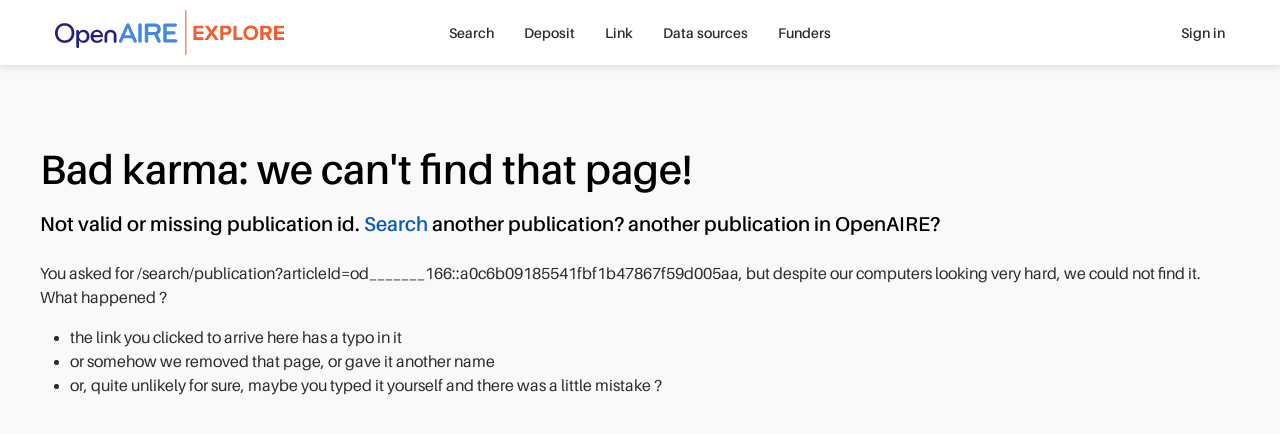

--- FILE ---
content_type: text/html; charset=utf-8
request_url: https://explore.openaire.eu/search/publication?articleId=od_______166::a0c6b09185541fbf1b47867f59d005aa
body_size: 6404
content:
<!DOCTYPE html><html lang="en" dir="ltr" vocab="http://schema.org/"><head>
      <link rel="search" type="application/opensearchdescription+xml" title="OpenAIRE Explore" href="./OpenSearchDescriptor.xml">
      <meta charset="utf-8">
      <meta http-equiv="X-UA-Compatible" content="IE=edge">
      <meta name="viewport" content="width=device-width, initial-scale=1">
      <base href="/">
      <meta http-equiv="content-type" content="text/html; charset=utf-8">
      <meta name="description" content="">

      <meta property="og:description" content="">
      <meta property="og:title" content="OpenAIRE | Error page">
      <meta property="og:type" content="website">
      <meta property="og:url" content="https://explore.openaire.eu/search/publication?articleId=od_______166::a0c6b09185541fbf1b47867f59d005aa">
      <meta property="og:site_name" content="OpenAIRE - Explore">

      <meta property="og:image" content="assets/common-assets/common/Symbol.png">
      <meta property="og:image:secure_url" content="assets/common-assets/common/Symbol.png">
      <meta property="og:image:type" content="image/png">
      <meta property="og:image:width" content="360">
      <meta property="og:image:height" content="359">
      <meta name="robots" content="all">
      <meta name="google-site-verification" content="rZ-58gIX8IqzBte6Qv4J5yY9aSiDP15Dfc1Yr9yezqE">
      <meta name="msvalidate.01" content="AE99823CD202A982BAA0154148234DA8">
      <meta name="yandex-verification" content="a7b057437d324960">
      <link rel="apple-touch-icon" sizes="57x57" href="assets/common-assets/logo/apple-icon-57x57.png">
      <link rel="apple-touch-icon" sizes="60x60" href="assets/common-assets/logo/apple-icon-60x60.png">
      <link rel="apple-touch-icon" sizes="72x72" href="assets/common-assets/logo/apple-icon-72x72.png">
      <link rel="apple-touch-icon" sizes="76x76" href="assets/common-assets/logo/apple-icon-76x76.png">
      <link rel="apple-touch-icon" sizes="114x114" href="assets/common-assets/logo/apple-icon-114x114.png">
      <link rel="apple-touch-icon" sizes="120x120" href="assets/common-assets/logo/apple-icon-120x120.png">
      <link rel="apple-touch-icon" sizes="144x144" href="assets/common-assets/logo/apple-icon-144x144.png">
      <link rel="apple-touch-icon" sizes="152x152" href="assets/common-assets/logo/apple-icon-152x152.png">
      <link rel="apple-touch-icon" sizes="180x180" href="assets/common-assets/logo/apple-icon-180x180.png">
      <link rel="icon" type="image/png" sizes="192x192" href="assets/common-assets/logo/android-icon-192x192.png">
      <link rel="icon" type="image/png" sizes="32x32" href="assets/common-assets/logo/favicon-32x32.png">
      <link rel="icon" type="image/png" sizes="96x96" href="assets/common-assets/logo/favicon-96x96.png">
      <link rel="icon" type="image/png" sizes="16x16" href="assets/common-assets/logo/favicon-16x16.png">
      <link href="assets/common-assets/logo/favicon.ico" rel="shortcut icon" type="image/vnd.microsoft.icon">
      <link rel="manifest" href="manifest.json">
      <meta name="msapplication-TileColor" content="#ffffff">
      <meta name="msapplication-TileImage" content="/ms-icon-144x144.png">
      <meta name="theme-color" content="#ffffff">

      <title>OpenAIRE | Error page</title>

 <link rel="stylesheet" href="styles.441a2741dc1d8111.css"><link id="relcan" rel="canonical" href="https://explore.openaire.eu/error"></head>
   <body>
   <div class="uk-offcanvas-content uk-height-viewport">
      <app-root ng-version="18.2.14" ng-server-context="ssr"><!----><navbar><div><div id="main-menu-small" class="uk-hidden@m"><nav uk-navbar="delay-hide: 400" class="uk-navbar-container uk-navbar"><div class="uk-navbar-left"><a href="#tm-mobile" uk-toggle="" class="uk-navbar-toggle"><div uk-navbar-toggle-icon="" class="uk-navbar-toggle-icon uk-icon custom-navbar-toggle-icon"></div><span class="visually-hidden">toggle menu</span></a></div><!----><div class="uk-navbar-center"><a class="uk-logo uk-navbar-item uk-flex uk-flex-middle" href="/"><img src="assets/common-assets/logo-services/explore/small.svg" alt="explore"><!----><!----><!----></a><!----><!----><!----></div><div class="uk-navbar-right"><user-mini mobileview="true"><ul class="uk-navbar-nav"><li><!----><!----><a><icon name="login" ratio="1.5"><span class="uk-icon uk-flex" style=""><svg width="30" height="30" viewBox="0 0 700 700" xmlns="http://www.w3.org/2000/svg"><g><path d="m151.67 536.67c0-109.47 88.863-198.34 198.33-198.34s198.33 88.867 198.33 198.34c0 6.4375 5.2266 11.664 11.668 11.664s11.668-5.2266 11.668-11.664c0-122.34-99.332-221.67-221.67-221.67s-221.67 99.328-221.67 221.67c0 6.4375 5.2266 11.664 11.668 11.664s11.668-5.2266 11.668-11.664z" fill-rule="evenodd"></path><path d="m349.8 11.668c-77.164 0-139.8 62.637-139.8 139.8s62.637 139.8 139.8 139.8c77.164 0 139.8-62.637 139.8-139.8s-62.637-139.8-139.8-139.8zm0 23.332c64.285 0 116.47 52.184 116.47 116.47 0 64.281-52.184 116.47-116.47 116.47-64.281 0-116.47-52.188-116.47-116.47 0-64.285 52.188-116.47 116.47-116.47z" fill-rule="evenodd"></path></g></svg></span><!----><!----><!----><!----><!----></icon></a><!----><!----><!----></li></ul></user-mini><!----><!----></div><!----></nav><div id="tm-mobile" class="uk-offcanvas" uk-offcanvas="mode: none; overlay: true; container: #modal-container;"><div class="uk-offcanvas-bar uk-padding-remove"><nav uk-sticky="" class="uk-navbar uk-background-default"><div class="uk-navbar-left"><button class="uk-navbar-toggle uk-icon uk-close"><icon name="close" ratio="1.5" visuallyhidden="close menu" style="margin-left: -0.5em;"><!----><span class="uk-display-inline-block"><span class="material-icons" style="font-size: 30px;">close</span></span><!----><span class="visually-hidden">close menu</span><!----><!----><!----></icon></button></div><div class="uk-navbar-center"><a class="uk-logo uk-navbar-item uk-flex uk-flex-middle" href="/"><img src="assets/common-assets/logo-services/explore/small.svg" alt="explore"><!----><!----><!----></a><!----><!----><!----></div></nav><ul uk-nav="" class="uk-nav uk-nav-primary uk-list uk-list-large uk-margin-large-top"><!----><li class="uk-parent"><a><!----> Search<span class="uk-nav-parent-icon"></span><!----></a><!----><!----><ul class="uk-nav-sub"><li class="uk-parent"><a href="/search/find/research-outcomes">Research products</a><!----><!----><ul class="uk-nav-sub"><li class=""><a href="/search/find/research-outcomes?type=%22publication%22">Publications</a><!----><!----></li><!----><li class=""><a href="/search/find/research-outcomes?type=%22dataset%22">Research data</a><!----><!----></li><!----><li class=""><a href="/search/find/research-outcomes?type=%22software%22">Research software</a><!----><!----></li><!----><li class=""><a href="/search/find/research-outcomes?type=%22other%22">Other research products</a><!----><!----></li><!----><!----></ul><!----></li><!----><!----><!----><li class=""><a href="/search/find/projects">Projects</a><!----><!----><!----></li><!----><!----><!----><li class=""><a href="/search/find/dataproviders">Data sources</a><!----><!----><!----></li><!----><!----><!----><li class=""><a href="/search/find/organizations">Organizations</a><!----><!----><!----></li><!----><!----><!----><!----></ul><!----><!----></li><!----><!----><li class=""><a href="/participate/deposit/learn-how"><!----> Deposit<!----></a><!----><!----><!----><!----></li><!----><!----><li class="uk-parent"><a><!----> Link<span class="uk-nav-parent-icon"></span><!----></a><!----><!----><ul class="uk-nav-sub"><li class=""><a href="/participate/claim">Start linking</a><!----><!----><!----></li><!----><!----><!----><li class=""><!----><a class="custom-external" href="https://www.openaire.eu/linking" target="_blank">Learn more</a><!----><!----></li><!----><!----><!----><!----></ul><!----><!----></li><!----><!----><li class="uk-parent"><a><!----> Data sources<span class="uk-nav-parent-icon"></span><!----></a><!----><!----><ul class="uk-nav-sub"><!----><!----><!----><li class=""><a href="/search/content-providers">Repositories</a><!----><!----><!----></li><!----><!----><!----><li class=""><a href="/search/journals">Journals</a><!----><!----><!----></li><!----><!----><!----><li class=""><a href="/search/entity-registries">Registries</a><!----><!----><!----></li><!----><!----><!----><li class=""><a href="/search/find/dataproviders">Browse all</a><!----><!----><!----></li><!----><!----><!----><!----></ul><!----><!----></li><!----><!----><li class=""><a href="/funders"><!----> Funders<!----></a><!----><!----><!----><!----></li><!----><!----><!----><!----><!----><!----></ul><!----></div></div></div><div id="main-menu" class="uk-visible@m"><div class=""><div uk-sticky="" class="uk-navbar-container"><!----><div class="uk-container uk-container-expand"><nav uk-navbar="delay-hide: 400" class="uk-navbar"><div class="uk-navbar-left"><a class="uk-logo uk-navbar-item uk-flex uk-flex-middle" href="/"><img src="assets/common-assets/logo-services/explore/main.svg" alt="explore"><!----><!----><!----></a><!----><!----><!----><!----><!----></div><div class="uk-navbar-center"><!----><ul class="uk-navbar-nav"><!----><li class="uk-parent"><a href="/search/find/research-outcomes"> Search</a><!----><!----><!----><!----></li><!----><!----><li class="uk-parent"><a href="/participate/deposit/learn-how"> Deposit</a><!----><!----><!----><!----></li><!----><!----><li class="uk-parent"><a href="/participate/claim"> Link</a><!----><!----><!----><!----></li><!----><!----><li class="uk-parent"><!----><!----><a><!----> Data sources</a><!----><!----></li><!----><!----><li class="uk-parent"><a href="/funders"> Funders</a><!----><!----><!----><!----></li><!----><!----><!----><!----></ul><!----><!----><!----><!----><!----></div><div class="uk-navbar-right"><!----><!----><!----><user-mini><ul class="uk-navbar-nav"><li><a>Sign in</a><!----><!----><!----><!----><!----></li></ul></user-mini><!----><div class="uk-visible@m"></div></div><!----><!----><!----></nav></div></div></div><!----><!----></div></div><!----><!----></navbar><!----><!----><schema2jsonld type="home" name="Find and Share research | OpenAIRE Explore" description="OpenAIRE Explore: Over 200M of research deduplicated, 800K research software, 90M research data. One of the largest open scholarly records collection worldwide."><div><script type="application/ld+json">[
  {
    "@context": "http://schema.org",
    "@id": "https://explore.openaire.eu/#organization",
    "@type": "Organization",
    "name": "Find and Share research | OpenAIRE Explore",
    "url": "https://explore.openaire.eu",
    "logo": "https://explore.openaire.eu/assets/common-assets/logo-services/explore/main.svg",
    "description": "OpenAIRE Explore: Over 200M of research deduplicated, 800K research software, 90M research data. One of the largest open scholarly records collection worldwide."
  },
  {
    "@context": "http://schema.org",
    "@id": "https://explore.openaire.eu/#search",
    "@type": "Website",
    "name": "Find and Share research | OpenAIRE Explore",
    "url": "https://explore.openaire.eu/search/find/",
    "description": "OpenAIRE Explore: Over 200M of research deduplicated, 800K research software, 90M research data. One of the largest open scholarly records collection worldwide.",
    "potentialAction": {
      "@type": "SearchAction",
      "@id": "https://explore.openaire.eu/#search-action",
      "target": "https://explore.openaire.eu/search/find/?fv0={search_term_string}&f0=q",
      "query-input": "required name=search_term_string"
    }
  }
]</script></div><!----></schema2jsonld><!----><div class=""><div id="modal-container"></div><main><router-outlet></router-outlet><error><div class="uk-section"><div class="uk-margin-small-top uk-grid"><div class="tm-main uk-width-1-1@s uk-width-1-1@m uk-width-1-1@l uk-row-first"><div class="uk-container"><h3><span>Bad karma: we can't find that page!</span><!----><!----></h3><h6 class="uk-margin-remove"> Not valid or missing publication id. <a routerlinkactive="router-link-active" href="/search/find/research-outcomes?type=publications" class="">Search </a><!---->another publication? <!---->another publication in OpenAIRE? </h6><!----><br><div><p> You asked for /search/publication?articleId=od_______166::a0c6b09185541fbf1b47867f59d005aa, but despite our computers looking very hard, we could not find it. What happened ? </p><ul><li>the link you clicked to arrive here has a typo in it</li><li>or somehow we removed that page, or gave it another name</li><li>or, quite unlikely for sure, maybe you typed it yourself and there was a little mistake ?</li></ul></div><!----></div></div></div></div></error><!----></main></div><!----><!----><!----><modal-alert><div uk-modal="container: #modal-container" class="uk-modal" id="modal-6870684"><div class="uk-modal-dialog"><div class="uk-modal-header uk-flex uk-flex-middle uk-flex-between uk-background-primary-opacity"><div class=""><h6 class="uk-margin-remove"></h6></div><button class="uk-close uk-icon uk-margin-left"><icon name="close" ratio="1.4"><!----><span class="uk-display-inline-block"><span class="material-icons" style="font-size: 28px;">close</span></span><!----><!----><!----><!----></icon></button></div><!----><div class="uk-modal-body uk-animation-fast uk-text-left"><!----></div><div class="uk-modal-footer"><div uk-grid="" class="uk-grid uk-flex uk-flex-middle uk-margin-remove-left"><!----><div class="uk-width-1-1 uk-padding-remove-horizontal"><div class="uk-width-1-1"><!----><div uk-grid="" class="uk-flex-right uk-grid uk-grid-small"><span class=""><button class="uk-button uk-button-primary">OK</button></span><!----><span><button class="uk-button uk-button-default uk-margin-small-left">Cancel</button></span><!----></div></div></div></div></div><!----></div></div></modal-alert></app-root>
   </div>
   <!-- UserWay Widget -->
   <script src="https://cdn.userway.org/widget.js" data-account="JEvmB7IhvI"></script>
   <script src="runtime.ff04e3a6459ec2d1.js" type="module"></script><script src="polyfills.d47cb2a74f3f3508.js" type="module"></script><script src="scripts.0f024564b99c29a6.js" defer=""></script><script src="main.25b3c8e2614ef16d.js" type="module"></script>
   <script type="text/javascript">
      function loadAltmetrics(e,t,n){
         var d="createElement",c="getElementsByTagName",m="setAttribute",n=document.getElementById(e);
         return n&&n.parentNode&&n.parentNode.removeChild(n),n=document[d+"NS"]&&document.documentElement.namespaceURI,n=n?document[d+"NS"](n,"script"):document[d]("script"),n[m]("id",e),n[m]("src",t),(document[c]("head")[0]||document[c]("body")[0]).appendChild(n),n=new Image,void n[m]("src","https://d1uo4w7k31k5mn.cloudfront.net/donut/0.png")
      }
   </script>
   <script src="https://unpkg.com/smoothscroll-polyfill@0.4.3/dist/smoothscroll.min.js"></script>

<script id="explore-state" type="application/json">{"https://explore.openaire.eu/cache/get?url=https%3A%2F%2Fservices.openaire.eu%2Fuoa-admin-tools%2Fexplore%2Fopenaire%2Fdivhelpcontent%2Fgrouped%3Factive%3Dtrue%26page%3D%2F":{},"https://services.openaire.eu/uoa-admin-tools/explore/openaire/full":{"pid":"openaire","name":"OpenAIRE","type":"explore","piwik":"109","twitterAccount":null,"pages":[{"route":"/claims","name":"Administrator claims","type":"link","entities":[],"isEnabled":true,"portalType":"explore","portalPid":null,"top":true,"bottom":true,"left":false,"right":true,"_id":"5aa13079c34377f8b660d2b3"},{"route":"/search/advanced/dataproviders","name":"Advanced Search Content Providers","type":"search","entities":[{"pid":"datasource","name":"Datasource","_id":"5aa13079c34377f8b660d290"}],"isEnabled":true,"portalType":"explore","portalPid":null,"top":true,"bottom":false,"left":false,"right":false,"_id":"5aa13079c34377f8b660d2a4"},{"route":"/search/advanced/organizations","name":"Advanced Search Organizations","type":"search","entities":[{"pid":"organization","name":"Organization","_id":"5aa13079c34377f8b660d28f"}],"isEnabled":true,"portalType":"explore","portalPid":null,"top":true,"bottom":false,"left":false,"right":false,"_id":"5aa13079c34377f8b660d2a3"},{"route":"/search/advanced/projects","name":"Advanced Search Projects","type":"search","entities":[{"pid":"project","name":"Project","_id":"5aa13079c34377f8b660d28e"}],"isEnabled":true,"portalType":"explore","portalPid":null,"top":true,"bottom":false,"left":false,"right":false,"_id":"5aa13079c34377f8b660d2a2"},{"route":"/search/advanced/research-outcomes","name":"Advanced Search Research Outcomes","type":"search","entities":[],"isEnabled":true,"portalType":"explore","portalPid":null,"top":true,"bottom":false,"left":false,"right":false,"_id":"5f6c458af637d35e987acad6"},{"route":"/claims-project-manager","name":"Claims Project Manager","type":"link","entities":[],"isEnabled":true,"portalType":"explore","portalPid":null,"top":false,"bottom":false,"left":false,"right":false,"_id":"5aa13079c34377f8b660d2b4"},{"route":"/contact-us","name":"Contact us","type":"other","entities":[],"isEnabled":true,"portalType":"explore","portalPid":null,"top":false,"bottom":false,"left":false,"right":true,"_id":"633bf2d75d48c2461dc67d75"},{"route":"/search/dataprovider","name":"Content Provider Landing","type":"landing","entities":[{"pid":"datasource","name":"Datasource","_id":"5aa13079c34377f8b660d290"}],"isEnabled":true,"portalType":"explore","portalPid":null,"top":true,"bottom":false,"left":false,"right":false,"_id":"5f6c4589f637d35e987acabc"},{"route":"/participate/deposit/search","name":"Deposit Browse & Search repositories","type":"share","entities":[],"isEnabled":true,"portalType":"explore","portalPid":null,"top":true,"bottom":true,"left":true,"right":true,"_id":"5f6c458af637d35e987acad4"},{"route":"/participate/deposit/learn-how","name":"Deposit your research - Learn How","type":"share","entities":[],"isEnabled":true,"portalType":"explore","portalPid":null,"top":false,"bottom":true,"left":false,"right":false,"_id":"5f6c458af637d35e987acad3"},{"route":"/participate/direct-claim","name":"Direct Link","type":"link","entities":[],"isEnabled":true,"portalType":"explore","portalPid":null,"top":false,"bottom":true,"left":false,"right":false,"_id":"5f6c4589f637d35e987acacd"},{"route":"/funders","name":"Funders","type":"other","entities":[],"isEnabled":true,"portalType":"explore","portalPid":null,"top":false,"bottom":false,"left":false,"right":false,"_id":"652f9cae5d48c2330d8c77e2"},{"route":"/","name":"Home","type":"other","entities":[],"isEnabled":true,"portalType":"explore","portalPid":null,"top":true,"bottom":true,"left":true,"right":true,"_id":"5f6c458af637d35e987acad2"},{"route":"/participate/claim","name":"Link","type":"link","entities":[{"pid":"project","name":"Project","_id":"5aa13079c34377f8b660d28e"}],"isEnabled":true,"portalType":"explore","portalPid":null,"top":false,"bottom":true,"left":false,"right":false,"_id":"5f6c4589f637d35e987acacc"},{"route":"/mail-preferences","name":"Mail Preferences","type":"other","entities":[],"isEnabled":true,"portalType":"explore","portalPid":null,"top":true,"bottom":true,"left":true,"right":true,"_id":"5d3ed8786cb7dd3138bc872a"},{"route":"/myclaims","name":"My claims","type":"link","entities":[],"isEnabled":true,"portalType":"explore","portalPid":null,"top":true,"bottom":true,"left":false,"right":true,"_id":"5f6c4589f637d35e987acace"},{"route":"/search/organization","name":"Organization Landing","type":"landing","entities":[{"pid":"organization","name":"Organization","_id":"5aa13079c34377f8b660d28f"}],"isEnabled":true,"portalType":"explore","portalPid":null,"top":true,"bottom":false,"left":false,"right":false,"_id":"5f6c4589f637d35e987acabb"},{"route":"/search/other","name":"Other Research Products Landing","type":"landing","entities":[{"pid":"orp","name":"Other Research Products","_id":"5b5992d23951d0b632179ed4"}],"isEnabled":true,"portalType":"explore","portalPid":null,"top":true,"bottom":false,"left":false,"right":false,"_id":"5f6c458af637d35e987acacf"},{"route":"/search/project","name":"Project Landing","type":"landing","entities":[{"pid":"project","name":"Project","_id":"5aa13079c34377f8b660d28e"}],"isEnabled":true,"portalType":"explore","portalPid":null,"top":true,"bottom":false,"left":false,"right":false,"_id":"5f6c4589f637d35e987acaba"},{"route":"/project-report","name":"Project Report","type":"landing","entities":[{"pid":"project","name":"Project","_id":"5aa13079c34377f8b660d28e"}],"isEnabled":true,"portalType":"explore","portalPid":null,"top":true,"bottom":false,"left":false,"right":false,"_id":"5f6c4589f637d35e987acabd"},{"route":"/search/publication","name":"Publication Landing","type":"landing","entities":[{"pid":"publication","name":"Publication","_id":"5aa13079c34377f8b660d28b"}],"isEnabled":true,"portalType":"explore","portalPid":null,"top":true,"bottom":false,"left":false,"right":false,"_id":"5f6c4589f637d35e987acab7"},{"route":"/search/dataset","name":"Research Data Landing","type":"landing","entities":[{"pid":"dataset","name":"Research Data","_id":"5aa13079c34377f8b660d28c"}],"isEnabled":true,"portalType":"explore","portalPid":null,"top":true,"bottom":false,"left":false,"right":false,"_id":"5f6c4589f637d35e987acab8"},{"route":"/search/content-providers","name":"Search Compatible Content Providers","type":"search","entities":[{"pid":"datasource","name":"Datasource","_id":"5aa13079c34377f8b660d290"}],"isEnabled":true,"portalType":"explore","portalPid":null,"top":true,"bottom":false,"left":false,"right":false,"_id":"5aa13079c34377f8b660d2a7"},{"route":"/search/content-providers-table","name":"Search Compatible Content Providers -Table view","type":"search","entities":[{"pid":"datasource","name":"Datasource","_id":"5aa13079c34377f8b660d290"}],"isEnabled":true,"portalType":"explore","portalPid":null,"top":false,"bottom":false,"left":false,"right":false,"_id":"5aa13079c34377f8b660d2aa"},{"route":"/search/find/dataproviders","name":"Search Content Providers","type":"search","entities":[{"pid":"datasource","name":"Datasource","_id":"5aa13079c34377f8b660d290"}],"isEnabled":true,"portalType":"explore","portalPid":null,"top":true,"bottom":false,"left":false,"right":false,"_id":"5f6c4589f637d35e987acac3"},{"route":"/search/entity-registries","name":"Search Entity Registries","type":"search","entities":[{"pid":"datasource","name":"Datasource","_id":"5aa13079c34377f8b660d290"}],"isEnabled":true,"portalType":"explore","portalPid":null,"top":true,"bottom":false,"left":false,"right":false,"_id":"5aa13079c34377f8b660d2a6"},{"route":"/search/entity-registries-table","name":"Search Entity Registries - Table view","type":"search","entities":[{"pid":"datasource","name":"Datasource","_id":"5aa13079c34377f8b660d290"}],"isEnabled":true,"portalType":"explore","portalPid":null,"top":false,"bottom":false,"left":false,"right":false,"_id":"5aa13079c34377f8b660d2a9"},{"route":"/search/find","name":"Search Find","type":"search","entities":[],"isEnabled":true,"portalType":"explore","portalPid":null,"top":false,"bottom":false,"left":false,"right":false,"_id":"5f6c4589f637d35e987acabe"},{"route":"/search/journals","name":"Search Journals","type":"search","entities":[{"pid":"datasource","name":"Datasource","_id":"5aa13079c34377f8b660d290"}],"isEnabled":true,"portalType":"explore","portalPid":null,"top":true,"bottom":false,"left":false,"right":false,"_id":"5aa13079c34377f8b660d2a5"},{"route":"/search/journals-table","name":"Search Journals - Table view ","type":"search","entities":[{"pid":"datasource","name":"Datasource","_id":"5aa13079c34377f8b660d290"}],"isEnabled":true,"portalType":"explore","portalPid":null,"top":false,"bottom":false,"left":false,"right":false,"_id":"5aa13079c34377f8b660d2a8"},{"route":"/search/find/organizations","name":"Search Organizations","type":"search","entities":[{"pid":"organization","name":"Organization","_id":"5aa13079c34377f8b660d28f"}],"isEnabled":true,"portalType":"explore","portalPid":null,"top":true,"bottom":false,"left":false,"right":false,"_id":"5aa13079c34377f8b660d29d"},{"route":"/search/find/projects","name":"Search Projects","type":"search","entities":[{"pid":"project","name":"Project","_id":"5aa13079c34377f8b660d28e"}],"isEnabled":true,"portalType":"explore","portalPid":null,"top":true,"bottom":false,"left":false,"right":false,"_id":"5f6c4589f637d35e987acac2"},{"route":"/search/find/research-outcomes","name":"Search Research Outcomes","type":"search","entities":[],"isEnabled":true,"portalType":"explore","portalPid":null,"top":true,"bottom":false,"left":false,"right":false,"_id":"5f6c458af637d35e987acad5"},{"route":"/search/software","name":"Software Landing","type":"landing","entities":[{"pid":"software","name":"Software","_id":"5aa13079c34377f8b660d28d"}],"isEnabled":true,"portalType":"explore","portalPid":null,"top":true,"bottom":false,"left":false,"right":false,"_id":"5f6c4589f637d35e987acab9"}],"entities":[{"pid":"publication","name":"Publication","isEnabled":true,"_id":"5aa13079c34377f8b660d28b"},{"pid":"dataset","name":"Research Data","isEnabled":true,"_id":"5aa13079c34377f8b660d28c"},{"pid":"software","name":"Software","isEnabled":true,"_id":"5aa13079c34377f8b660d28d"},{"pid":"project","name":"Project","isEnabled":true,"_id":"5aa13079c34377f8b660d28e"},{"pid":"organization","name":"Organization","isEnabled":true,"_id":"5aa13079c34377f8b660d28f"},{"pid":"datasource","name":"Datasource","isEnabled":true,"_id":"5aa13079c34377f8b660d290"},{"pid":"orp","name":"Other Research Products","isEnabled":true,"_id":"5b5992d23951d0b632179ed4"}],"_id":"5aa13079c34377f8b660d2b5"},"https://explore.openaire.eu/cache/get?url=https%3A%2F%2Fservices.openaire.eu%2Fopenaire%2Fcontexts%2F":[{"id":"eosc","label":"EOSC","type":"ri","status":"hidden"},{"id":"gotriple","label":"GOTRIPLE - Social Sciences and Humanities Discovery service","type":"community","status":"PUBLIC"},{"id":"elixir-gr","label":"ELIXIR GR","type":"ri","status":"PUBLIC"},{"id":"inspired-ris","label":"INSPIRED RIs","type":"ri","status":"hidden"},{"id":"eut","label":"EUt+","type":"community","status":"PUBLIC"},{"id":"starseu","label":"STARS EU","type":"ri","status":"RESTRICTED"},{"id":"eutopia","label":"EUTOPIA Open Research Portal","type":"community","status":"PUBLIC"},{"id":"instruct","label":"Instruct-ERIC","type":"ri","status":"RESTRICTED"},{"id":"north-american-studies","label":"north-american-studies","type":"community","status":"PUBLIC"},{"id":"knowmad-institut-monitor","label":"Knowmad Institut Zenodo community","type":"community","status":"PRIVATE"},{"id":"openaire-infrastructure","label":"OpenAIRE","type":"ri","status":"PRIVATE"},{"id":"sobigdata","label":"SoBigData","type":"ri","status":"PRIVATE"},{"id":"cancer-research","label":"Cancer Research","type":"community","status":"RESTRICTED"},{"id":"energy-planning","label":"Energy Planning","type":"community","status":"PUBLIC"},{"id":"oa-pg","label":"EC Post-Grant Open Access Pilot","type":"community","status":"hidden"},{"id":"risis","label":"RISIS","type":"ri","status":"RESTRICTED"},{"id":"embrc","label":"EMBRC","type":"ri","status":"PRIVATE"},{"id":"civica","label":"The European University of Social Sciences","type":"community","status":"PUBLIC"},{"id":"dh-ch","label":"Digital Humanities and Cultural Heritage","type":"community","status":"PUBLIC"},{"id":"neanias-space","label":"NEANIAS Space Research Community","type":"community","status":"PUBLIC"},{"id":"inrae","label":"INRAE","type":"community","status":"RESTRICTED"},{"id":"dth","label":"Digital Twins in Health","type":"community","status":"PUBLIC"},{"id":"fet-h2020","label":"FET H2020","type":"community","status":"hidden"},{"id":"science-innovation-policy","label":"Science and Innovation Policy Studies","type":"community","status":"RESTRICTED"},{"id":"uarctic","label":"UArctic","type":"ri","status":"PUBLIC"},{"id":"galaxy","label":"Galaxy","type":"community","status":"hidden"},{"id":"beopen","label":"Transport Research","type":"community","status":"PUBLIC"},{"id":"forthem","label":"FORTHEM Alliance","type":"community","status":"PUBLIC"},{"id":"knowmad","label":"Knowmad Institut","type":"community","status":"PUBLIC"},{"id":"aurora","label":"Aurora Universities Network","type":"community","status":"PUBLIC"},{"id":"inria","label":"INRIA","type":"community","status":"PUBLIC"},{"id":"argo-france","label":"Argo France","type":"ri","status":"PUBLIC"},{"id":"fet-fp7","label":"FET FP7","type":"community","status":"hidden"},{"id":"mes","label":"European Marine Science","type":"community","status":"PUBLIC"},{"id":"sdsn-gr","label":"SDSN Greece","type":"community","status":"PUBLIC"},{"id":"epos","label":"European Plate Observing System","type":"ri","status":"RESTRICTED"},{"id":"neanias-underwater","label":"NEANIAS Underwater Research Community","type":"community","status":"PUBLIC"},{"id":"eu-conexus","label":"European University for Smart Urban Coastal Sustainability","type":"community","status":"PUBLIC"},{"id":"egi","label":"EGI : advanced computing for research","type":"ri","status":"RESTRICTED"},{"id":"rda","label":"Research Data Alliance","type":"ri","status":"RESTRICTED"},{"id":"iperionhs","label":"IPERION HS","type":"ri","status":"PUBLIC"},{"id":"aussda","label":"AUSSDA","type":"community","status":"RESTRICTED"},{"id":"edih-adria","label":"EDIH Adria Matchmaking Platform","type":"community","status":"PUBLIC"},{"id":"heritage-science","label":"Heritage Science","type":"community","status":"PUBLIC"},{"id":"clarin","label":"CLARIN","type":"ri","status":"RESTRICTED"},{"id":"pangaea","label":"PANGAEA","type":"ri","status":"RESTRICTED"},{"id":"neanias-atmospheric","label":"NEANIAS Atmospheric Research Community","type":"community","status":"PUBLIC"},{"id":"enermaps","label":"Energy Research","type":"community","status":"PUBLIC"},{"id":"unite","label":"University Network for Innovation, Technology and Engineering","type":"community","status":"PUBLIC"},{"id":"netherlands","label":"Netherlands Research Portal","type":"community","status":"PUBLIC"},{"id":"scilifelab","label":"SciLifeLab","type":"ri","status":"RESTRICTED"},{"id":"nbfc","label":"Italian National Biodiversity Future Center","type":"ri","status":"RESTRICTED"},{"id":"dariah","label":"DARIAH EU","type":"ri","status":"PUBLIC"},{"id":"lifewatch-eric","label":"LifeWatch ERIC","type":"ri","status":"RESTRICTED"},{"id":"egrise","label":"European Geothermal Research and Innovation Search Engine","type":"community","status":"PUBLIC"},{"id":"covid-19","label":"Corona Virus Disease","type":"community","status":"PUBLIC"},{"id":"tunet","label":"TU-NET","type":"community","status":"PUBLIC"},{"id":"neuroscience","label":"Neuroscience","type":"community","status":"PUBLIC"},{"id":"heosp","label":"Hessian Open Science Portal","type":"community","status":"PUBLIC"}]}</script></body></html>